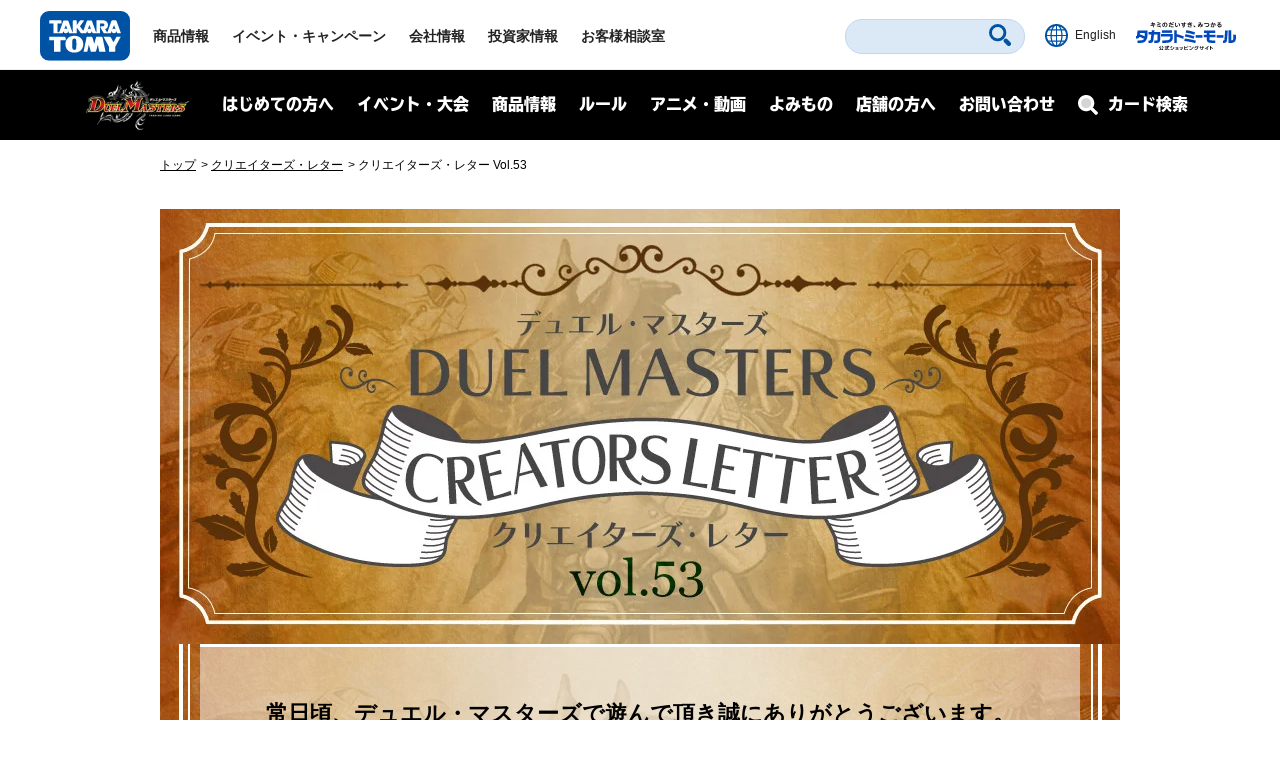

--- FILE ---
content_type: text/html; charset=UTF-8
request_url: https://dm.takaratomy.co.jp/cls/creatorsletter53/
body_size: 14924
content:
<!DOCTYPE html>
<html lang="ja">
<head>
<meta charset="utf-8">
<title>クリエイターズ・レター Vol.53 | デュエル・マスターズ</title>

<!-- wp_template modules -->
<!-- Google Tag Manager -->
<script>(function(w,d,s,l,i){w[l]=w[l]||[];w[l].push({'gtm.start':
new Date().getTime(),event:'gtm.js'});var f=d.getElementsByTagName(s)[0],
j=d.createElement(s),dl=l!='dataLayer'?'&l='+l:'';j.async=true;j.src=
'https://www.googletagmanager.com/gtm.js?id='+i+dl;f.parentNode.insertBefore(j,f);
})(window,document,'script','dataLayer','GTM-MGXWMMK');</script>
<!-- End Google Tag Manager -->

<!-- Google Tag Manager -->
<script>(function(w,d,s,l,i){w[l]=w[l]||[];w[l].push({'gtm.start':
new Date().getTime(),event:'gtm.js'});var f=d.getElementsByTagName(s)[0],
j=d.createElement(s),dl=l!='dataLayer'?'&l='+l:'';j.async=true;j.src=
'https://www.googletagmanager.com/gtm.js?id='+i+dl;f.parentNode.insertBefore(j,f);
})(window,document,'script','dataLayer','GTM-MS636N');</script>
<!-- End Google Tag Manager -->

<script type="text/javascript">
	
	(function(i,s,o,g,r,a,m){i['GoogleAnalyticsObject']=r;i[r]=i[r]||function(){
	(i[r].q=i[r].q||[]).push(arguments)},i[r].l=1*new Date();a=s.createElement(o),
	m=s.getElementsByTagName(o)[0];a.async=1;a.src=g;m.parentNode.insertBefore(a,m)
	})(window,document,'script','//www.google-analytics.com/analytics.js','ga');

	ga('create', 'UA-41448961-1', 'takaratomy.co.jp');
	ga('send', 'pageview');
</script>

<meta name="viewport" content="width=device-width">
<link rel="icon" href="/common/img/parts/favicon.ico">

<link rel="stylesheet" type="text/css" href="/common/css/cmn_layout.css?v=20240426" media="all">
<link rel="stylesheet" type="text/css" href="/common/css/cmn_style.css" media="all">
<script src="https://ajax.googleapis.com/ajax/libs/jquery/2.2.4/jquery.min.js"></script>

<link rel="stylesheet" type="text/css" href="/common/css/header_footer_new.css?20211112" media="all">
<script src="/common/js/headerfooter.js"></script>

<script type="text/javascript">
  (function(d) {
    var config = {
      kitId: 'cpz4ysf',
      scriptTimeout: 3000,
      async: true
    },
    h=d.documentElement,t=setTimeout(function(){h.className=h.className.replace(/\bwf-loading\b/g,"")+" wf-inactive";},config.scriptTimeout),tk=d.createElement("script"),f=false,s=d.getElementsByTagName("script")[0],a;h.className+=" wf-loading";tk.src='https://use.typekit.net/'+config.kitId+'.js';tk.async=true;tk.onload=tk.onreadystatechange=function(){a=this.readyState;if(f||a&&a!="complete"&&a!="loaded")return;f=true;clearTimeout(t);try{Typekit.load(config)}catch(e){}};s.parentNode.insertBefore(tk,s)
  })(document);
</script>

<script type="text/javascript" src="/common/js/common.js"></script>
<!-- wp_template modules -->



<!-- ページ固有 -->
<script type="text/javascript" src="/common/js/format01.js"></script>
<link rel="stylesheet" type="text/css" href="/common//cls/css/style.css" media="all">
<!-- /ページ固有 -->

<script type="text/javascript" src="/common/js/ajax_pop.js" defer></script>
<link rel="stylesheet" type="text/css" href="/common/css/magnific-popup.css" media="all" defer>
<script type="text/javascript" src="/common/js/jquery.magnific-popup.js" defer></script>
<script type="text/javascript" src="/common/js/popup.js" defer></script>

<link type="text/css" rel="stylesheet" href="https://code.jquery.com/ui/1.12.1/themes/base/jquery-ui.min.css" />
<script type="text/javascript" src="https://code.jquery.com/ui/1.12.1/jquery-ui.min.js"></script>

<style>
.ui-menu .ui-menu-item { text-align: left; }
</style>


<!-- All In One SEO Pack 3.7.1[67,84] -->
<meta name="description"  content="常日頃、デュエル・マスターズで遊んで頂き誠にありがとうございます。 そして、この記事をお読み頂きありがとうございます。 この「クリエイターズ・レター　vol.53」では、9/16（土）に発売されます 「アビス・レボリューション 第3弾 「魔覇革命」」やイベント関連についての 「夢」「願い」「考え方」を、" />

<script type="application/ld+json" class="aioseop-schema">{}</script>
<meta property="og:type" content="article" />
<meta property="og:title" content="クリエイターズ・レター Vol.53 | デュエル・マスターズ" />
<meta property="og:description" content="常日頃、デュエル・マスターズで遊んで頂き誠にありがとうございます。 そして、この記事をお読み頂きありがとうございます。 この「クリエイターズ・レター　vol.53」では、9/16（土）に発売されます 「アビス・レボリューション 第3弾 「魔覇革命」」やイベント関連についての 「夢」「願い」「考え方」を、 皆様にお届けさせて頂きます。 アビス・レボリューション 第3弾 「魔覇革命」 まずはこれから。" />
<meta property="og:url" content="https://dm.takaratomy.co.jp/cls/creatorsletter53/" />
<meta property="og:site_name" content="デュエル・マスターズ" />
<meta property="og:image" content="https://dm.takaratomy.co.jp/wp-content/uploads/list_vol53.jpg" />
<meta property="fb:app_id" content="363384034504422" />
<meta property="article:published_time" content="2023-09-14T08:00:50Z" />
<meta property="article:modified_time" content="2023-09-14T08:00:55Z" />
<meta property="og:image:secure_url" content="https://dm.takaratomy.co.jp/wp-content/uploads/list_vol53.jpg" />
<meta name="twitter:card" content="summary" />
<meta name="twitter:site" content="@t2duema" />
<meta name="twitter:title" content="クリエイターズ・レター Vol.53 | デュエル・マスターズ" />
<meta name="twitter:description" content="常日頃、デュエル・マスターズで遊んで頂き誠にありがとうございます。 そして、この記事をお読み頂きありがとうございます。 この「クリエイターズ・レター　vol.53」では、9/16（土）に発売されます 「アビス・レボリューション 第3弾 「魔覇革命」」やイベント関連についての 「夢」「願い」「考え方」を、 皆様にお届けさせて頂きます。 アビス・レボリューション 第3弾 「魔覇革命」 まずはこれから。" />
<meta name="twitter:image" content="https://dm.takaratomy.co.jp/wp-content/uploads/list_vol53.jpg" />
<!-- All In One SEO Pack -->
<link rel='dns-prefetch' href='//s.w.org' />
		<script type="text/javascript">
			window._wpemojiSettings = {"baseUrl":"https:\/\/s.w.org\/images\/core\/emoji\/13.0.0\/72x72\/","ext":".png","svgUrl":"https:\/\/s.w.org\/images\/core\/emoji\/13.0.0\/svg\/","svgExt":".svg","source":{"concatemoji":"https:\/\/dm.takaratomy.co.jp\/wp-includes\/js\/wp-emoji-release.min.js?ver=9e47b8a0eb00075a319ed823b6457294"}};
			!function(e,a,t){var r,n,o,i,p=a.createElement("canvas"),s=p.getContext&&p.getContext("2d");function c(e,t){var a=String.fromCharCode;s.clearRect(0,0,p.width,p.height),s.fillText(a.apply(this,e),0,0);var r=p.toDataURL();return s.clearRect(0,0,p.width,p.height),s.fillText(a.apply(this,t),0,0),r===p.toDataURL()}function l(e){if(!s||!s.fillText)return!1;switch(s.textBaseline="top",s.font="600 32px Arial",e){case"flag":return!c([127987,65039,8205,9895,65039],[127987,65039,8203,9895,65039])&&(!c([55356,56826,55356,56819],[55356,56826,8203,55356,56819])&&!c([55356,57332,56128,56423,56128,56418,56128,56421,56128,56430,56128,56423,56128,56447],[55356,57332,8203,56128,56423,8203,56128,56418,8203,56128,56421,8203,56128,56430,8203,56128,56423,8203,56128,56447]));case"emoji":return!c([55357,56424,8205,55356,57212],[55357,56424,8203,55356,57212])}return!1}function d(e){var t=a.createElement("script");t.src=e,t.defer=t.type="text/javascript",a.getElementsByTagName("head")[0].appendChild(t)}for(i=Array("flag","emoji"),t.supports={everything:!0,everythingExceptFlag:!0},o=0;o<i.length;o++)t.supports[i[o]]=l(i[o]),t.supports.everything=t.supports.everything&&t.supports[i[o]],"flag"!==i[o]&&(t.supports.everythingExceptFlag=t.supports.everythingExceptFlag&&t.supports[i[o]]);t.supports.everythingExceptFlag=t.supports.everythingExceptFlag&&!t.supports.flag,t.DOMReady=!1,t.readyCallback=function(){t.DOMReady=!0},t.supports.everything||(n=function(){t.readyCallback()},a.addEventListener?(a.addEventListener("DOMContentLoaded",n,!1),e.addEventListener("load",n,!1)):(e.attachEvent("onload",n),a.attachEvent("onreadystatechange",function(){"complete"===a.readyState&&t.readyCallback()})),(r=t.source||{}).concatemoji?d(r.concatemoji):r.wpemoji&&r.twemoji&&(d(r.twemoji),d(r.wpemoji)))}(window,document,window._wpemojiSettings);
		</script>
		<style type="text/css">
img.wp-smiley,
img.emoji {
	display: inline !important;
	border: none !important;
	box-shadow: none !important;
	height: 1em !important;
	width: 1em !important;
	margin: 0 .07em !important;
	vertical-align: -0.1em !important;
	background: none !important;
	padding: 0 !important;
}
</style>
	<link rel='stylesheet' id='wp-block-library-css'  href='https://dm.takaratomy.co.jp/wp-includes/css/dist/block-library/style.min.css?ver=9e47b8a0eb00075a319ed823b6457294' type='text/css' media='all' />
<link rel="https://api.w.org/" href="https://dm.takaratomy.co.jp/wp-json/" /><link rel='prev' title='クリエイターズ・レター Vol.52' href='https://dm.takaratomy.co.jp/cls/creatorsletter52/' />
<link rel='next' title='クリエイターズ・レター Vol.54' href='https://dm.takaratomy.co.jp/cls/creatorsletter54/' />
<link rel='shortlink' href='https://dm.takaratomy.co.jp/?p=43806' />
<link rel="alternate" type="application/json+oembed" href="https://dm.takaratomy.co.jp/wp-json/oembed/1.0/embed?url=https%3A%2F%2Fdm.takaratomy.co.jp%2Fcls%2Fcreatorsletter53%2F" />
<link rel="alternate" type="text/xml+oembed" href="https://dm.takaratomy.co.jp/wp-json/oembed/1.0/embed?url=https%3A%2F%2Fdm.takaratomy.co.jp%2Fcls%2Fcreatorsletter53%2F&#038;format=xml" />
</head>
<body>

	<!-- client modules -->
	<!-- Google Tag Manager (noscript) -->
<noscript><iframe src="https://www.googletagmanager.com/ns.html?id=GTM-MGXWMMK"
height="0" width="0" style="display:none;visibility:hidden"></iframe></noscript>
<!-- End Google Tag Manager (noscript) -->

<!-- Google Tag Manager (noscript) -->
<noscript><iframe src="https://www.googletagmanager.com/ns.html?id=GTM-MS636N"
height="0" width="0" style="display:none;visibility:hidden"></iframe></noscript>
<!-- End Google Tag Manager (noscript) -->

<div class="headMainWrap01">
	<header class="headMain01" id="pageTop">
		<div class="inner01">
			<div class="headerWrap01">
				<h1 class="logo01"><a href="https://www.takaratomy.co.jp/"><img src="https://www.takaratomy.co.jp/common/2021/img/common_logo01.svg" alt="TAKARATOMY"></a></h1>
				<div class="globalNavArea01">
					<nav class="globalNav01">
						<ul>
							<li class="navi01"><a href="https://www.takaratomy.co.jp/">トップページ</a></li>
							<li class="navi02"><a href="https://www.takaratomy.co.jp/products/">商品情報</a></li>
							<li class="navi03"><a href="https://www.takaratomy.co.jp/event/">イベント・キャンペーン</a></li>
							<li class="navi04"><a href="https://www.takaratomy.co.jp/company/">会社情報</a>
								<div class="globalChildArea01">
									<div class="inner01">
										<ul class="headerList01">
											<li>
												<p class="image01"><a href="https://www.takaratomy.co.jp/company/"><img src="https://www.takaratomy.co.jp/common/2021/img/common_img01.png" alt="会社情報"></a></p>
												<p class="text01"><a href="https://www.takaratomy.co.jp/company/">会社情報</a></p>
											</li>
											<li>
												<p class="image01"><a href="https://www.takaratomy.co.jp/company/recruit/index_select.html"><img src="https://www.takaratomy.co.jp/common/2021/img/common_img02.png" alt="採用情報"></a></p>
												<p class="text01"><a href="https://www.takaratomy.co.jp/company/recruit/index_select.html">採用情報</a></p>
											</li>
											<li>
												<p class="image01"><a href="https://www.takaratomy.co.jp/company/csr/"><img src="https://www.takaratomy.co.jp/common/2021/img/common_img03.png" alt="CSR"></a></p>
												<p class="text01"><a href="https://www.takaratomy.co.jp/company/csr/">CSR</a></p>
											</li>
										</ul>
										<ul class="headerList02">
											<li><a href="https://www.takaratomy.co.jp/company/social_contributions/">社会貢献活動</a></li>
											<li><a href="https://www.takaratomy.co.jp/eco/">エコトイ</a></li>
											<li><a href="https://www.takaratomy.co.jp/products/kyouyu/">共遊玩具</a></li>
											<li><a href="https://www.takaratomy.co.jp/business/">法人のお客様</a></li>
											<li><a href="https://www.takaratomy.co.jp/shop/">通販サイト・店舗のご紹介</a></li>
										</ul>
									<!-- /inner01--></div>
								<!-- /globalChildArea01--></div>
							</li>
							<li class="navi05"><a href="https://www.takaratomy.co.jp/ir/">投資家情報</a></li>
							<li class="navi06"><a href="https://www.takaratomy.co.jp/support/">お客様相談室</a>
								<div class="globalChildArea01">
									<div class="inner01">
										<ul class="headerList01">
											<li>
												<p class="image01"><a href="https://www.takaratomy.co.jp/support/"><img src="https://www.takaratomy.co.jp/common/2021/img/common_img04.png" alt="お客様相談室"></a></p>
												<p class="text01"><a href="https://www.takaratomy.co.jp/support/">お客様相談室</a></p>
											</li>
											<li>
												<p class="image01"><a href="https://faq.takaratomy.co.jp/Default.aspx?dispNodeId=0"><img src="https://www.takaratomy.co.jp/common/2021/img/common_img05.png" alt="よくあるご質問 / お問い合わせ"></a></p>
												<p class="text01"><a href="https://faq.takaratomy.co.jp/Default.aspx?dispNodeId=0">よくあるご質問 / お問い合わせ</a></p>
											</li>
											<li>
												<p class="image01"><a href="https://www.takaratomy.co.jp/support/important.html"><img src="https://www.takaratomy.co.jp/common/2021/img/common_img06.png" alt="お客様へのお知らせ"></a></p>
												<p class="text01"><a href="https://www.takaratomy.co.jp/support/important.html">お客様へのお知らせ</a></p>
											</li>
										</ul>
										<ul class="headerList02">
											<li><a href="https://www.takaratomy.co.jp/support/denchi.html">電池の正しい使い方</a></li>
											<li><a href="https://www.takaratomy.co.jp/shop/index.html">製品、部品の購入</a></li>
											<li><a href="https://www.takaratomy.co.jp/support/syuri.html">修理のご案内</a></li>
											<li><a href="https://www.takaratomy.co.jp/support/contact.html">その他連絡先</a></li>
											<li><a href="https://www.takaratomyfans.com/" target="_blank" rel="noopener">商品ご購入者アンケート</a></li>
										</ul>
									<!-- /inner01--></div>
								<!-- /globalChildArea01--></div>
							</li>
						</ul>
					<!-- /globalNav01--></nav>
					<div class="commonFrame01">
						<div class="inner01">
							<div class="commonFrameWrap01">
								<ul class="commonSnsList01">
									<li><a href="https://www.youtube.com/takaratomychannel" target="_blank" rel="noopener"><img src="https://www.takaratomy.co.jp/common/2021/img/common_icon05.svg" alt="youtube"></a></li>
									<li><a href="https://twitter.com/takaratomytoys" target="_blank" rel="noopener"><img src="https://www.takaratomy.co.jp/common/2021/img/common_icon06.svg" alt="twitter"></a></li>
									<li><a href="https://www.facebook.com/takaratomytoys" target="_blank" rel="noopener"><img src="https://www.takaratomy.co.jp/common/2021/img/common_icon07.svg" alt="facebook"></a></li>
								</ul>
								<p class="text01"><a href="/sns/">タカラトミー公式<br class="onlySP">SNS一覧</a></p>
							<!-- /commonFrameWrap01 --></div>
							<p class="banner01"><a href="https://takaratomymall.jp/shop/" target="_blank" rel="noopener"><img src="https://www.takaratomy.co.jp/common/2021/img/common_bnr01.png" alt="キミのだいすき、みつかる タカラトミーモール 公式ショッピングサイト"></a></p>
						<!-- /inner01 --></div>
					<!-- /commonFrame01 --></div>
					<button class="closeButton01"><span class="inner01">とじる</span></button>
				<!-- /globalNavArea01--></div>
			<!-- /headerWrap01--></div>
			<div class="headerWrap02">
				<button class="headerSearchButton01"><svg xmlns="http://www.w3.org/2000/svg" viewBox="0 0 40.8 40.83" class="icon01"><path d="M27.49,4.72a16.1,16.1,0,1,0,0,22.77A16.1,16.1,0,0,0,27.49,4.72Zm-3.81,19a10.71,10.71,0,1,1,0-15.15A10.7,10.7,0,0,1,23.68,23.68ZM39.63,34,34,28.39a4,4,0,0,0-5.66,5.66l5.6,5.6A4,4,0,1,0,39.63,34Z"/></svg><span class="font01">さがす</span></button>
				<div class="headerFrame01">
					<div class="inner01">
						<p class="text01">キーワード<span class="font01">からさがす</span></p>
						<form name="SS_searchForm" id="SS_searchForm" action="https://search.takaratomy.co.jp/search" method="get" enctype="application/x-www-form-urlencoded" class="serchArea01">
							<input type="hidden" name="site" value="HLQCWXGN">
							<input type="hidden" name="charset" value="UTF-8">
							<input type="hidden" name="design" value="1">
							<input type="text" name="query" value="" id="SS_searchQuery" class="searchText01" autocomplete="off">
							<button type="submit" name="imageField" value="さがす" id="SS_searchSubmit" class="searchButton01"><svg xmlns="http://www.w3.org/2000/svg" viewBox="0 0 40.8 40.83" class="icon01"><path d="M27.49,4.72a16.1,16.1,0,1,0,0,22.77A16.1,16.1,0,0,0,27.49,4.72Zm-3.81,19a10.71,10.71,0,1,1,0-15.15A10.7,10.7,0,0,1,23.68,23.68ZM39.63,34,34,28.39a4,4,0,0,0-5.66,5.66l5.6,5.6A4,4,0,1,0,39.63,34Z"/></svg></button>
						</form>
						<button class="closeButton01"><span class="inner01">とじる</span></button>
					<!-- /inner01 --></div>
				<!-- /headerFrame01 --></div>
				<div class="headerCol01">
					<p class="button01"><a href="https://www.takaratomy.co.jp/english/"><img src="https://www.takaratomy.co.jp/common/2021/img/common_icon11.svg" alt="English" class="icon01"><span class="font01">English</span></a></p>
					<p class="button02"><a href="https://takaratomymall.jp/shop/?from=t2hed" target="_blank" rel="noopener"><img src="https://www.takaratomy.co.jp/common/2021/img/common_bnr13.svg" alt="キミのだいすき、みつかる タカラトミーモール 公式ショッピングサイト" class="icon01"></a></p>
				<!-- /headerCol01--></div>
				<button class="headerButton01"><span class="inner01"><span class="inner02">メニュー</span></span></button>
			<!-- /headerWrap02--></div>
		<!-- /inner01 --></div>
	<!-- /headMain01 --></header>
<!-- /headMainWrap01--></div>


	<!-- client modules -->

	<!-- wp_template modules -->
		<div id="subHeader" class="subHeader">
		<div class="subHeaderInner01 clearfix">
			<h1 class="subHeaderLogo01">
				<a href="/"><img src="/common/img/parts/logo01@2x.png" alt="デュエル・マスターズ"></a>
			</h1>
			<div id="spNaviMenu"><div><img src="/common/img/parts/btn_open01@2x.png" alt="メニュー"></div></div>
			<div class="subHeaderNavi01">
                <div class="closeBg01"></div>
				<nav>
					<ul class="ul_Navi01 clearfix">
						<li class="naviLi01">
						<span class="naviBtn accBtn01">はじめての方へ</span>
							<div class="accbody01">
								<div class="inWrap01">
									<p class="tit fontTbu"><span class="naviArrow"><span class="txtSlanting">はじめての方へ</span></span></p>
									<ul class="item">
										<li><a href="/rule/basic/">はじめかた</a></li>
										<li><a href="/rule/play/">あそびかた</a></li>
										<li><a href="/rule/stronger/">もっとつよくなりたいキミへ</a></li>
									</ul>
								</div>
							</div>
						
						</li>
						<li class="naviLi02">
							<span class="naviBtn accBtn01">イベント・大会</span>
							<div class="accbody01">
								<div class="inWrap01">
									<p class="tit fontTbu"><span class="naviArrow"><span class="txtSlanting">イベント・大会</span></span></p>
									
									<div class="naviLi_event">
									<ul class="item">
										<li><a href="/event/overall/">イベント総合案内</a></li>
                                        <li><a href="/event/supportapp/">デュエル・マスターズサポートアプリ</a></li>
									</ul>
									
										<div class="naviLi_event_casual">
											<div class="naviLi_event_title">カジュアルイベント</div>
											<ul class="item">
												<li><a href="/event/duepara/">デュエパラ店舗</a></li>
												<li><a href="/event/authorized/">デュエマフェス</a></li>
												<li><a href="https://dorasuta.jp/event/duelmasters_fanfestival2025makuhari/" target="_blank">ファンフェスティバル</a></li>
												<li><a href="/event/fanevent-support/">ファンイベントサポート</a></li>
											</ul>
										</div>
										<div class="naviLi_event_competition">
											<div class="naviLi_event_title">競技イベント</div>
											<ul class="item">
												<li><a href="/event/nationalconvention2025/">全国大会</a></li>
												<li><a href="https://inspire-jp.net/dmgp2025-2nd/" target="_blank">グランプリ</a></li>
												<li><a href="https://cardbox.nextone-iga.co.jp/event/dmccs/" target="_blank">超CS</a></li>
												<li><a href="/cs/cssupport/">チャンピオンシップ（CS）</a></li>
												<li><a href="/event/gachidhuebattle/">ガチデュエバトル</a></li>
											</ul>
										</div>
									<ul class="item">
										<li><a href="/dmp_ranking/">DMPランキング</a></li>
                                        <li><a href="/event/shop-special/">店頭特別大会</a></li>
										<li><a href="/discord/">公式Discordサーバー</a></li>
										<li><a href="/privacy_notice/">イベントにご参加される方へ</a></li>
									</ul>
									</div>
									
								</div>
							</div>
						</li>
						<li class="naviLi03">
							<span class="naviBtn accBtn01">商品情報</span>
							<div class="accbody01">
								<div class="inWrap01">
									<p class="tit fontTbu"><span class="naviArrow"><span class="txtSlanting">商品情報</span></span></p>
									<ul class="item">
										<li><a href="/product/">商品情報</a></li>
										<li><a href="/card/#cardlist_wrap">カードリスト</a></li>

									</ul>
								</div>
							</div>
						</li>
						<li class="naviLi04">
							<span class="naviBtn accBtn01">ルール</span>
							<div class="accbody01">
								<div class="inWrap01">
									<p class="tit fontTbu"><span class="naviArrow"><span class="txtSlanting">ルール</span></span></p>
									<ul class="item">
										<li><a href="/rule/rulechange/">総合ルール</a></li>
										<li><a href="/rule/qa/">よくある質問（Q&amp;A）</a></li>
										<li><a href="/rule/regulation/">殿堂レギュレーション</a></li>
										<li><a href="/rule/dhueparty/">デュエパーティー</a></li>
										<li><a href="/rule/disqualification/">罰則適用</a></li>
										<li><a href="https://judge-exam.com/" target="_blank">認定ジャッジ試験</a></li>
										<!--li><a href="/inquiry/">お問い合わせ</a></li-->
									</ul>
								</div>
							</div>
						</li>
						<li class="naviLi05">
							<span class="naviBtn accBtn01">アニメ・動画</span>
							<div class="accbody01">
								<div class="inWrap01">
									<p class="tit fontTbu"><span class="naviArrow"><span class="txtSlanting">アニメ・動画</span></span></p>
									<ul class="item">
										<li><a href="https://www.shopro.co.jp/anime/duelmasters_lost/" target="_blank">アニメ</a></li>
										<li><a href="/dhuetubeleague/">デュエチューブリーグ</a></li>
										<li><a href="/battleclip/">デュエマ対戦動画</a></li>
										<li><a href="/athome/">お家でデュエマ</a></li>
									</ul>
								</div>
							</div>
						</li>
						<li class="naviLi06">
							<span class="naviBtn accBtn01">よみもの</span>
							<div class="accbody01">
								<div class="inWrap01">
									<p class="tit fontTbu"><span class="naviArrow"><span class="txtSlanting">よみもの</span></span></p>
									<ul class="item">
										
										<li><a href="/cls/">クリエイターズ・レター</a></li>
										<li><a href="/coverage/">大会記事（テキストカバレージ）</a></li>
										<li><a href="/manane/">マナ姉と学ぼう！</a></li>
										<li><a href="/event/nazotoki2023may/">謎解きページ</a></li>
										<li><a href="/archive/capture/">デッキ開発部</a></li>
										<li><a href="/remote-duema/">リモートデュエマのススメ</a></li>
										<li><a href="/20th/">20周年特設サイト</a></li>
										<li><a href="/archive/">アーカイブ</a></li>
									</ul>
								</div>
							</div>
						</li>
						<li class="naviLi07">
							<span class="naviBtn accBtn01">店舗の方へ</span>
							<div class="accbody01">
								<div class="inWrap01">
									<p class="tit fontTbu"><span class="naviArrow"><span class="txtSlanting">店舗の方へ</span></span></p>
									<ul class="item">
										<li><a href="/releasedate_notice/">店舗の方へお願い</a></li>
										<li><a href="/auth-shoptool/">公認イベントを開催される方へ</a></li>
										
									</ul>
								</div>
							</div>
						</li>
						<li class="naviLi08"><a class="naviBtn" href="/inquiry/">お問い合わせ</a></li>
					</ul>
				</nav>
			</div>
			<div class="subHeaderFormBtn01 sp_product_Btn">
				<a href="/product/"><span class="naviBtn accBtn01"><span class="accBtnSpBgWrap01"><img src="/common/img/parts/btn_product_sp01@2x.png" alt="商品情報"></span></span></a>
			</div>
			<div class="subHeaderFormBtn01">
				<a href="/card/"><span class="naviBtn accBtn01"><span class="accBtnSpBgWrap01"><span class="small01">カード検索</span><img src="/common/img/parts/btn_search_sp01@2x.png" alt="カード検索"></span></span></a>
			</div>
		</div>
	</div>
<div id="underMenu"></div>	<!-- wp_template modules -->

	<div id="mainContent">
        <div id="breadcrumb" class="sectionIn01">
<ol>
<li><a href="https://dm.takaratomy.co.jp/">トップ</a></li>
<li><a href="https://dm.takaratomy.co.jp/cls/"><span>クリエイターズ・レター</span></a></li>
<li>クリエイターズ・レター Vol.53</li>

</ol>        </div>

        <div class="sectionIn01">
            <h1 class="h1_basic01 fontTbu"><span>クリエイターズ・レター Vol.53</span></h1>
        </div>

		<section class="sectionFormat01 sectionMargin01">
			<div class="sectionIn01">
              
                <style>
.tableIn01 table{width: 90%!important;}

.discordBtn{font-size: 120%; font-weight: bold;display: block; text-align: center;background:#5865f2;color:#fff;text-decoration:none; width94%; max-width:600px; margin:0 auto;padding: 15px;border-radius: 10px; z-index: 1;position: relative;}
.discordBtn:after{
position: absolute;
    content: "\025b6";
    right: 3%;
}

.mfp-content .white-popup{max-width: 500px;}

.cardtxtlink{
color:#1a8de6;
font-weight: bold;
    text-align: center;
    display: block;
    font-size: 120%;}

.discordBtn::before {
  content: "";
  width: 100%;
  height: 100%;
  position: absolute;
  top: 0;
  left: 0;
  z-index: -1;
  background: #434ec7;
  transform-origin: 100% 50%;
  transform: scaleX(0);
  transition: transform ease .3s;
border-radius: 10px;
}
.discordBtn:hover {
  color: #fff;
}
.discordBtn:hover::before {
  transform-origin: 0% 50%;
  transform: scaleX(1);
}

.sectionFormat01 .tableIn01 td {
    text-align: center;
    vertical-align: top;vertical-align: middle;
}

.sectionFormat01 .tableIn01 td {
    font-size: 14px;
}

.pcOnly{display: block!important;}
.spOnly{display:none!important;}

.sectionIn01 h1 {display:none;}
.sectionIn01 a {text-decoration: underline!important;}
.tableIn01 table{
    table-layout: fixed;
    width: 60%;}
.bold{font-weight:bold!important;}
.txcR {font-weight:bold;font-size:110%;}
.txcR {color: #000000!important;}
.sectionFormat01 .tableIn01 td{text-align: center;}

.img_50{width:49%; display: inline-block!important;vertical-align: top;    margin-bottom: 0.5%;}

.tableCard{max-width:80%!important;margin: 10px auto;}

.clsMainread{
    padding: 50px 10px;
    border-top: 3px solid #fff;
    border-bottom: 3px solid #fff;
    margin-bottom: 20px;
background: rgba(255, 255, 255, 0.5);}

.clsMainread h2{text-align: center;
    font-weight: bold;
    font-size: 1.4rem;
    border-bottom: none;
    background: none;
    padding: 0;
    margin-bottom: 0;}

.cls{background: url(/img/c_letter/common/repeat_innerbg.png) repeat-y center, url(/img/c_letter/common/repeat_bg2.jpg) repeat-y top center; padding:0 40px 20px;}

@media screen and (max-width:640px) {
.sectionIn01 {
    width: auto;
    padding-left:0px;
    padding-right: 0px;
}

.clsMainread {
    text-align: center;
    font-weight: bold;
    font-size: 1.1rem;
    padding: 35px 10px;
}

.clsMainread h2{ text-align: left;
    font-weight: bold;
    font-size: 1rem;}

.cls{background: url(/img/c_letter/common/repeat_innerbg.png) repeat-y center, url(/img/c_letter/common/repeat_bg2.jpg) repeat-y top center; padding:0 40px 20px;background-size: cover,contain;}

.pcOnly{display:none!important;}
.spOnly{display:block!important;}

.tableCard{max-width:67%!important;margin: 10px auto;}

.sectionFormat01 .tableIn01:not(.noscroll) table {
    width: 600px!important;
}

.img_50{width:49%; display: inline-block!important;vertical-align: top; margin-bottom: 0.5%;}
.cls {padding:0 10px 20px !important;}
.tableIn01 table{
    table-layout: fixed;
width: 100%;}
}
</style>
<p style="margin-bottom:0;"><img src="/img/c_letter/vol53/letter53_top.jpg"></p>


<article class="cls">

<div class="clsMainread">
<h2>
常日頃、デュエル・マスターズで遊んで頂き誠にありがとうございます。<br>
そして、この記事をお読み頂きありがとうございます。<br>
この「クリエイターズ・レター　vol.53」では、9/16（土）に発売されます<br>
「アビス・レボリューション 第3弾 「魔覇革命」」やイベント関連についての<br>
「夢」「願い」「考え方」を、<br>
皆様にお届けさせて頂きます。
</h2>
</div>


<section class="row row-01"  style="background: rgba(255, 255, 255, 0.7); padding:10px 20px; margin-bottom:60px;">
<h2>アビス・レボリューション 第3弾 「魔覇革命」</h2>
<p>
<img src="/img/c_letter/vol53/img01.png" style="width: 100%;display: block;margin: 0 auto;"><br>
まずはこれから。<br>
<br>
大変お待たせしました！　<span style="color:red;"><strong>アビス・レボリューション 第3弾 「魔覇革命」　９月16日（土）発売になります！！</strong></span><br>
<br>
既に皆さんご存じかと思いますが、この魔覇革命、ごく普通の第３弾では全くありません。あの、<span style="color:red;"><strong>デュエマ世界を激変させた超強力ギミック「革命チェンジ」が大復活する歴代最高クラスにやばすぎる第３弾なんです！</strong></span>　アビスが、マジックが、そしてアーマードや他の種族達が、新たな革命チェンジで世界を革命色に染め上げ暴れまくります！<br>
　それだけじゃありません。ツインパクトカード用の新能力「メガ・ラスト・バースト」も登場。メガ・ラスト・バーストは戦場を離れ手札等に移動した際に発動する能力で、革命チェンジとの相性もバッチリ！　メガ・ラスト・バーストを持つクリーチャーで攻撃し革命チェンジすれば、切り札を戦場に送り込みながらメガ・ラスト・バーストを発動できます。魔覇革命によって可能になった必殺ムーブ、是非ご堪能下さい！<br>
<br>
<a href="https://dm.takaratomy.co.jp/product/dm23rp3/" rel="noopener noreferrer" target="_blank">魔覇革命の詳しい説明はコチラ。</a><br>
<br>
　そして、そんな魔覇革命の発売、そして革命チェンジの復活を記念しましたキャンペーンとイベントもご用意しました！！　それがこちら～！！</p>

<h3>削れ種族の革命チェンジ！　スクラッチキャンペーン</h3>
<p>
<img src="/img/c_letter/vol53/img02.png" style="width: 100%;display: block;margin: 0 auto;"><br>
１回の会計で、デュエマの新品商品を2000円毎のご購入でスクラッチカードを１枚獲得。削って当たりがでれば、画像のような豪華商品が！！　<br>
一番の目玉は、デュエチューブの企画で中村エイトさんに制作過程を特別に公開いただいたスペシャルイラストを使用した<a href='/card/detail/?id=dm24bd1-006' onclick='window.open("/card/detail/?id=dm24bd1-006","detail","width=1200,height=720,noopener"); return false;' data-href='/card/detail/?id=dm24bd1-006'>《蒼き団長 ドギラゴン剣》</a>解禁祭Ver.！　でも、こっそり並んでる「革命ファイナル拡張パック第１弾　ハムカツ団とドギラゴン剣 1BOX」も見逃せませんし、「ファー」だったり「金トレジャー」だったりするスリーブも物凄く魅力的です。<br>
<br>
尚、スクラッチカードがなくなり次第終了となってしまいますので、是非お早めのチャレンジを！<br>
<br>
※ネット販売は対象外となっております。<br>
※実施していない店舗もございます。<br>
<br>
<a href="https://dm.takaratomy.co.jp/scratch2023/" rel="noopener noreferrer" target="_blank">キャンペーン詳細はコチラ。</a><br>
<br>
<a href="https://www.youtube.com/watch?v=EqYDuKlXgFw" rel="noopener noreferrer" target="_blank">【デュエマ】本物のイラストレーターが「蒼き団長 ドギラゴン剣」の新規イラストを描く工程を全部大公開！【手元動画】</a>
</p>

<h3>ドギラゴン剣限定解禁祭</h3>
<p>
<img src="/img/c_letter/vol53/img03.png" style="width: 100%;display: block;margin: 0 auto;"><br>
<br>
革命チェンジの復活を記念し、殿堂カードに認定されている革命チェンジのボス的存在<a href='/card/detail/?id=dm24bd1-006' onclick='window.open("/card/detail/?id=dm24bd1-006","detail","width=1200,height=720,noopener"); return false;' data-href='/card/detail/?id=dm24bd1-006'>《蒼き団長 ドギラゴン剣》</a>を特別に４枚まで使える超スペシャルなイベントを実施します！！　イベントで優勝した方、またはイベントで開催されるじゃんけん大会に優勝した方に、<a href='/card/detail/?id=dm24bd1-006' onclick='window.open("/card/detail/?id=dm24bd1-006","detail","width=1200,height=720,noopener"); return false;' data-href='/card/detail/?id=dm24bd1-006'>《蒼き団長 ドギラゴン剣》</a>解禁祭Ver.を！！　是非皆様のコレクションにー！！<br>
<br>
<a href="https://dm.takaratomy.co.jp/event/dogiragonbuster/" rel="noopener noreferrer" target="_blank">イベント詳細はコチラ。</a><br>
</p>
</section>

<section class="row row-01"  style="background: rgba(255, 255, 255, 0.7); padding:10px 20px; margin-bottom:60px;">
<h2>イベント関連　その１<br>デュエル・マスターズ　GP 2023-2nd</h2>
<p>
<img src="/img/c_letter/vol53/img04.png" style="width: 100%;display: block;margin: 0 auto;"><br>
デュエマの大型イベントの最高峰「グランプリ」が10/14（土）にAichi Sky Expo で開催されます！<br>
<br>
8/11から新環境がスタートしているわけですが、そこに魔覇革命がもたらす様々な新カードが加わります。きっと環境は更に混沌としてくるはず。いったいどんなデッキが活躍するのか。そしてそのデッキにはどんなカードが含まれているのか。そしてそして全国大会の出場権を手にするのは誰なのか。それを決めるのは、参加者の皆様です！<br>
<br>
尚、ちらっと触れました全国大会出場権の他にも、色んな賞品がご用意されてます。例えば……<br>
<br>
上位８名には、<a href='/card/detail/?id=dm25ex3-SP1' onclick='window.open("/card/detail/?id=dm25ex3-SP1","detail","width=1200,height=720,noopener"); return false;' data-href='/card/detail/?id=dm25ex3-SP1'>《我我我ガイアール・ブランド》</a>GP限定Ver.！<br>
上位128名には、<a href='/card/detail/?id=dm25ex3-rp2TR8' onclick='window.open("/card/detail/?id=dm25ex3-rp2TR8","detail","width=1200,height=720,noopener"); return false;' data-href='/card/detail/?id=dm25ex3-rp2TR8'>《キユリのASMラジオ》</a>GP限定Ver.！<br>
他にも色々！
</p>

<p style="text-align: center;margin-bottom: 5px;font-size:120%;"><strong>我我我ガイアール・ブランド GP限定Ver.</strong></p>
<img src="/img/c_letter/vol53/img05.png"><br>

<p style="text-align: center;margin-bottom: 5px;font-size:120%;"><strong>キユリのASMラジオ GP限定Ver.</strong></p>
<img src="/img/c_letter/vol53/img06.png"><br>

<p>
そんなグランプリの二次受付は下記日程で行われます。抽選制ですので、お気軽にご応募下さい！<br>
二次受付　受付期間　：　2023年9月14日（木）18:00～2023年9月18日(月)23:59<br>
<br>
※二次受付の決済状況によっては、三次受付があるかもとのこと。詳しくはリンク先を。<br>
<a href="https://inspire-jp.net/dmgp2023-2nd/" rel="noopener noreferrer" target="_blank">https://inspire-jp.net/dmgp2023-2nd/</a>
</p>
</section>


<section class="row row-01"  style="background: rgba(255, 255, 255, 0.7); padding:10px 20px; margin-bottom:60px;">
<h2>イベント関連　その２<br>アドバンスで遊ぼうよキャンペーン！</h2>
<p>
アドバンスファンの皆様、大変お待たせしました！<br>
　今年も、「アドバンスで遊ぼうよキャンペーン！」を実施いたします！！<br>

　23年10～12月の間、アドバンスで開催される公認CSのTop８賞プロモを増量させていただきます。追加のルールは以下の通りです。<br>
<br>
・アドバンス　25～49人<br>
　通常は上位４名に１枚ずつ　→　<span style="color:red;"><strong>上位８名に１枚ずつ</strong></span><br>
・アドバンス　50人～<br>
　通常は上位８名に１枚ずつ　→　<span style="color:red;"><strong>上位16名に１枚ずつ</strong></span><br>
<br>
<img src="/img/c_letter/vol53/img005.png" style="width: 100%;display: block;margin: 0 auto;"><br>

アドバンスは、<a href='/card/detail/?id=dm23ex2-Cho001' onclick='window.open("/card/detail/?id=dm23ex2-Cho001","detail","width=1200,height=720,noopener"); return false;' data-href='/card/detail/?id=dm23ex2-Cho001'>《禁断 ～封印されしX～》</a>や<a href='/card/detail/?id=dmbd21-001' onclick='window.open("/card/detail/?id=dmbd21-001","detail","width=1200,height=720,noopener"); return false;' data-href='/card/detail/?id=dmbd21-001'>《FORBIDDEN STAR ～世界最後の日～》</a>といったゲーム最初から盤面にあるカードや超次元ゾーン等を使える、幅広い戦略とダイナミックなゲームを楽しめるフォーマットです。是非この機会に、アドバンスをお楽しみ下さい～！！
</p>
</section>


<section class="row row-01"  style="background: rgba(255, 255, 255, 0.7); padding:10px 20px; margin-bottom:60px;">
<h2>イベント関連　その３<br>一部のイベント用プロモの切り替えタイミングについて</h2>
<p>
もう一つ、イベント関連でご報告が。<br>
<br>
24年度から、一部のイベント用プロモの切り替えタイミングを、下記のように整理いたします。<br>
<br>
・公認CS　優勝賞、Top8賞、ベスト64賞	…　4/1、10/1<br>
・公認CS　シールド戦　Top８賞		…　4/1<br>
・ファンイベント　特別賞、参加賞		…　4/1、10/1<br>
・リモートデュエマカップ用プロモ		…　4/1<br>
<br>
これまでは1/1と7/1に変更してきたのですが、より分かりやすくするため、年度の切り替えである4/1を軸にしようというのが意図です。（10/1はその半年後のタイミングです）<br>
<br>
これに伴い、現在ご提供している下記プロモの配布期間が24年3月31日までとなり、24年4月1日から新しいプロモに切り替わることになります。<br>
<br>
<strong>公認CS　優勝賞</strong>　我我我ガイアール・ブランド<br>
<strong>公認CS　Top8賞</strong>　キユリのASMラジオ<br>
<strong>公認CS　ベスト64賞</strong>　ボルシャック・栄光・ルピア<br>
<strong>公認CS　シールド戦Top8賞</strong>　百鬼の邪王門<br>
<strong>ファンイベント　特別賞</strong>　B.F.F.モーメント<br>
<strong>ファンイベント　参加賞</strong>　ジャスミンの地版<br>
<strong>リモートデュエマカップ</strong>　霊宝 ヒャクメ-4<br>
<br>
尚、イベント用プロモの内容や配布期間等については、今後も変更になる可能性がございます。前述しました、アドバンス応援キャンペーンのような形もございますし、それ以外のパターンも。予めご了承下さい。<br>
<br>
※それぞれの獲得条件等、詳しいことはリンク先を御確認下さい。<br>
<br>
<a href="https://dm.takaratomy.co.jp/cs/cssupport/" rel="noopener noreferrer" target="_blank">公認CS、リモートデュエマカップ</a><br>
<br>
<a href="https://dm.takaratomy.co.jp/event/fanevent-support/" rel="noopener noreferrer" target="_blank">ファンイベント</a>
</p>
</section>


<section class="row row-01"  style="background: rgba(255, 255, 255, 0.7); padding:10px 20px; margin-bottom:60px;">
<h2>最後に</h2>
<p>
早いもので、23年も残り４ヶ月を切りました。<br>
<br>
ですが、まだまだ今年のデュエマは終わりません！　むしろこれからが大本番！！<br>
革命チェンジが大復活する魔覇革命は物凄いですし、その先に待ち構える「頂上決戦!!デュエキングMAX2023」も無茶苦茶大変な事になってます！！　<br>
<br>
今後も、デュエル・マスターズを宜しくお願いします！！！<br>
<br>
次回の更新をお楽しみに。
</p>
</section>

</article><div class="sectionIn01 mt30"><a href="/cls/" class="detailBack btn_basic01">クリエイターズ・レターのトップに戻る</a></div>			</div>
		</section>
<!-- /TEXT_COVERAGE INDEX PAGE TEMPLATE -->
<div class="modal-window card">
    <div class="table">
        <div class="table-cell">
            <div class="modal-card-wrap">
                <div class="modal-card">
                    <!-- カード生成 -->
                </div>
                <button class="button-close">
                    <img src="https://dm.takaratomy.co.jp/wp-content/themes/dm2019/images/dmv2/components/modal-window/icon-close.svg" alt="">
                </button>
            </div>
        </div>
    </div>
    <div class="card-template hide">
        <div class="row">
            <div class="small-12 columns">
                <h3 class="card-name"></h3>
            </div>
        </div>
        <div class="row">
            <div class="small-12 columns">
                <p class="annotation"></p>
            </div>
        </div>
        <div class="row">
            <div class="small-12 medium-4 column">
                <div class="card">
                    <div class="card-img">
                        <img src="" alt="">
                    </div>
                    <div class="card_package">
                        <img src="" alt="">
                    </div>
                </div>
            </div>
            <div class="grid small-12 medium-8 column">
                <table>
                    <tr>
                        <th><p>カードの種類</p></th>
                        <td class="type"><p></p></td>
                        <th><p>文明</p></th>
                        <td class="civil"><p></p></td>
                    </tr>
                </table>
                <table>
                    <tr>
                        <th><p>レアリティ</p></th>
                        <td class="rarelity"><p></p></td>
                        <th><p>パワー</p></th>
                        <td class="power"><p></p></td>
                    </tr>
                </table>
                <table>
                    <tr>
                        <th><p>コスト</p></th>
                        <td class="cost"><p></p></td>
                        <th><p>マナ</p></th>
                        <td class="mana"><p></p></td>
                    </tr>
                </table>
                <table>
                    <tr>
                        <th><p>種族</p></th>
                        <td class="race"><p></p></td>
                    </tr>
                </table>
                <table>
                    <tr>
                        <th><p class="illusttitle">イラストレーター</p></th>
                        <td class="illust"><p></p></td>
                    </tr>
                </table>
                <table>
                    <tr>
                        <th class="full"><p>特殊能力</p></th>
                    </tr>
                    <tr>
                        <td class="skills full">
                            <ul></ul>
                        </td>
                    </tr>
                </table>
                <table>
                    <tr>
                        <th class="full"><p>フレーバー</p></th>
                    </tr>
                    <tr>
                        <td class="flavor full"><p></p></td>
                    </tr>
                </table>
            </div>
        </div>
    </div>
	<ul class="card_info-template hide">
        <li class="bnr">
            <ul>
                <li><a href="#" class="btn_basic01" target="_blank">商品情報</a></li>
                <li><a href="https://dm.takaratomy.co.jp/rule/qa/prod/##PROD##" class="btn_basic01" target="_blank">このカードのよくある質問</a></li>
            </ul>
        </li>
        <li class="sns">
            <ul>
                <li><a href="https://twitter.com/share?url=https://dm.takaratomy.co.jp#url#&amp;text=ツイート情報&amp;count=none&amp;lang=ja" target="_blank"><img src="/common/img/parts/ico_twitter@2x.png" alt="Twitter"></a></li>
                <li><a href="https://social-plugins.line.me/lineit/share?url=https://dm.takaratomy.co.jp#url#" target="_blank"><img src="/common/img/parts/ico_line@2x.png" alt="LINE"></a></li>
                <li><a href="https://dm.takaratomy.co.jp#url#" target="_blank" class="share_copy"><img src="/common/img/parts/ico_share.png" alt="share"></a></li>
            </ul>
        </li>
    </ul>
</div>

<style>
    .illusttitle {font-size:90%;}
    .annotation {color:red; font-size:15px; margin-bottom:30px;}
</style><div id="FooterShare">
            <ul class="FooterShareBtn">
                <li class="FooterShareBtnTwitter"><a href="https://twitter.com/share?url=https://dm.takaratomy.co.jp/cls/creatorsletter53/&amp;text=##TEXT##&amp;count=none&amp;lang=ja" target="_blank"><img src="/img/ShareBtn_twitter.png" alt="LINE"><span>ポスト</span></a></li>
                <li class="FooterShareBtnLine"><a href="https://social-plugins.line.me/lineit/share?url=https://dm.takaratomy.co.jp/cls/creatorsletter53/" target="_blank"><img src="/img/ShareBtn_line.png" alt="LINE"><span>LINEで送る</span></a></li>
            </ul>
</div>

<script>
$('#FooterShare').find(".FooterShareBtn a").each(function() {
	var $this = $(this);
	var share = $this.attr("href");
	var title = document.title.split(' | ')[0];
	share = share.replace(/##TEXT##/g, title);
	$this.attr("href", share);
});
</script>

	<!-- wp_template modules -->
	<style>
    .any_copy{display: none;}
    .any_copy_on{display: block!important;}
</style>
<script>
  $(window).bind("load", function () {
    if (document.URL.match(/dm24ex4_decklist/) || document.URL.match(/dm24ex4_decklist/)) {
      $('.any_copy').addClass("any_copy_on");
    }
  });
</script>
<div class="pageTopBtn"><a href="#pageTop"><img src="/common/img/parts/pagetop@2x.png" alt="PAGE TOP"></a></div>

		<div class="rowCopy">
			<p><span class="any_copy">&copy;ANYCOLOR, Inc.<br></span>
                TM and &copy; 2026, Wizards of the Coast, Shogakukan, WHC, ShoPro, TV TOKYO　&copy; ＴＯＭＹ</p>
		</div>
	<!-- wp_template modules -->

	</div>

	<!-- client modules -->
	<script type=""text/javascript"">
  var __pParams = __pParams || [];
    __pParams.push({
      client_id: '620', c_1: 'takaratomymall', c_2: 'ClientSite'
    });
</script>
<script type=""text/javascript"" src=""https://cdn.d2-apps.net/js/tr.js"" async></script>

<footer class="footMain01">
	<div class="commonFrame01">
		<div class="inner01">
			<div class="commonFrameWrap01">
				<ul class="commonSnsList01">
					<li><a href="https://www.youtube.com/takaratomychannel" target="_blank" rel="noopener"><img src="https://www.takaratomy.co.jp/common/2021/img/common_icon05.svg" alt="youtube"></a></li>
					<li><a href="https://twitter.com/takaratomytoys" target="_blank" rel="noopener"><img src="https://www.takaratomy.co.jp/common/2021/img/common_icon06.svg" alt="twitter"></a></li>
					<li><a href="https://www.facebook.com/takaratomytoys" target="_blank" rel="noopener"><img src="https://www.takaratomy.co.jp/common/2021/img/common_icon07.svg" alt="facebook"></a></li>
				</ul>
				<p class="text01"><a href="https://www.takaratomy.co.jp/sns/">タカラトミー公式<br class="onlySP">SNS一覧</a></p>
			<!-- /commonFrameWrap01 --></div>
			<p class="banner01"><a href="https://takaratomymall.jp/shop/" target="_blank" rel="noopener"><img src="https://www.takaratomy.co.jp/common/2021/img/common_bnr01.png" alt="キミのだいすき、みつかる タカラトミーモール 公式ショッピングサイト"></a></p>
		<!-- /inner01 --></div>
	<!-- /commonFrame01 --></div>
	<div class="footerFrame01">
		<div class="inner01">
			<div class="footerWrap02">
				<div class="footerCol01">
					<dl class="footerList01">
						<dt><a href="https://www.takaratomy.co.jp/products/" class="inner01">商品情報</a></dt>
						<dd>
							<ul class="footerList02">
								<li><a href="https://www.takaratomy.co.jp/products/">商品情報</a></li>
								<li><a href="https://www.takaratomy.co.jp/product_release/">商品リリース</a></li>
								<li><a href="https://www.takaratomy.co.jp/products/list/">商品一覧</a></li>
								<li><a href="https://takaratomymall.jp/shop/goods/search.aspx?sort=rd&max_releasedt=2021-03-31&min_releasedt=2021-03-01&search=true" target="_blank" rel="noopener">新商品一覧</a></li>
								<li><a href="https://www.takaratomy.co.jp/whatsnew/">商品サイト更新情報</a></li>
							</ul>
						</dd>
					</dl>
					<p class="text01"><a href="https://www.takaratomy.co.jp/event/">イベント・キャンペーン</a></p>
				<!-- /footCol01 --></div>
				<div class="footerCol01">
					<dl class="footerList01">
						<dt><a href="https://www.takaratomy.co.jp/company/" class="inner01">会社情報</a></dt>
						<dd>
							<ul class="footerList02">
								<li><a href="https://www.takaratomy.co.jp/company/">会社情報</a></li>
								<li><a href="https://www.takaratomy.co.jp/company/recruit/index_select.html">採用情報</a></li>
								<li><a href="https://www.takaratomy.co.jp/company/csr/">CSR</a></li>
								<li><a href="https://www.takaratomy.co.jp/company/social_contributions/">社会貢献活動</a></li>
								<li><a href="https://www.takaratomy.co.jp/eco/">エコトイ</a></li>
								<li><a href="https://www.takaratomy.co.jp/products/kyouyu/">共遊玩具</a></li>
								<li><a href="https://www.takaratomy.co.jp/business/">法人のお客様</a></li>
								<li><a href="https://www.takaratomy.co.jp/shop/">通販サイト・店舗のご紹介</a></li>
							</ul>
						</dd>
					</dl>
				<!-- /footCol01 --></div>
				<div class="footerCol01">
					<dl class="footerList01">
						<dt><a href="https://www.takaratomy.co.jp/ir/" class="inner01">投資家情報</a></dt>
						<dd>
							<ul class="footerList02">
								<li><a href="https://www.takaratomy.co.jp/ir/">投資家情報</a></li>
								<li><a href="https://www.takaratomy.co.jp/ir/topmessage/">トップメッセージ</a></li>
								<li><a href="https://www.takaratomy.co.jp/ir/personal/">個人投資家の皆様へ</a></li>
								<li><a href="https://www.takaratomy.co.jp/ir/etc/overview_jp.pdf" target="_blank" rel="noopener">タカラトミーの紹介</a></li>
								<li><a href="https://www.takaratomy.co.jp/ir/highlight/">財務・業績情報</a></li>
								<li><a href="https://www.takaratomy.co.jp/ir/financial/">IRライブラリー</a></li>
							</ul>
						</dd>
					</dl>
				<!-- /footCol01 --></div>
				<div class="footerCol01">
					<dl class="footerList01">
						<dt><a href="https://www.takaratomy.co.jp/support/" class="inner01">お客様相談室</a></dt>
						<dd>
							<ul class="footerList02">
								<li><a href="https://www.takaratomy.co.jp/support/">お客様相談室</a></li>
								<li><a href="https://faq.takaratomy.co.jp/Default.aspx?dispNodeId=0">よくあるご質問 / お問い合わせ</a></li>
								<li><a href="https://www.takaratomy.co.jp/support/important.html">お客様へのお知らせ</a></li>
								<li><a href="https://www.takaratomy.co.jp/support/denchi.html">電池の正しい使い方</a></li>
								<li><a href="https://www.takaratomy.co.jp/shop/index.html">製品、部品の購入</a></li>
								<li><a href="https://www.takaratomy.co.jp/support/syuri.html">修理のご案内</a></li>
								<li><a href="https://www.takaratomy.co.jp/support/contact.html">その他連絡先</a></li>
								<li><a href="https://www.takaratomyfans.com/" target="_blank" rel="noopener">商品ご購入者アンケート</a></li>
							</ul>
						</dd>
					</dl>
				<!-- /footCol01 --></div>
			<!-- /footerWrap02 --></div>
			<ul class="footerList03">
				<li><a href="https://www.takaratomy.co.jp/sitepolicy/">このサイトについて</a></li>
				<li><a href="https://www.takaratomy.co.jp/rss/">RSSについて</a></li>
				<li><a href="https://www.takaratomy.co.jp/privacypolicy/">個人情報保護方針</a></li>
				<li><a href="https://www.takaratomy.co.jp/environment/">ブラウザ・OSの推奨環境</a></li>
				<li><a href="https://www.takaratomy.co.jp/inquiry/">お問い合わせ</a></li>
				<li><a href="https://www.takaratomy.co.jp/socialpolicy/">ソーシャルメディアポリシー</a></li>
				<li><a href="https://www.takaratomy.co.jp/sitemap/">サイトマップ</a></li>
			</ul>
			<div class="footerWrap03">
				<p class="text01"><img src="https://www.takaratomy.co.jp/common/2021/img/common_icon09.png" alt="Jasrac"><span class="inner01">JASRAC許諾<br>
				第9009140019Y45040号</span></p>
				<p class="copyrights01"><small>&copy; TOMY<img src="https://www.takaratomy.co.jp/common/2021/img/common_icon10.svg" alt="株式会社タカラトミー"></small></p>
			<!-- /footerWrap03 --></div>
		<!-- /inner01 --></div>
	<!-- /footerFrame01 --></div>
<!-- /footer01 --></footer>

<script type="text/javascript">
if (location .protocol == "https:") {
document.write(unescape('%3Cscript src="https://ssl.syncsearch.jp/common/js/sync_suggest.js" type="text/javascript"%3E%3C/script%3E'));
} else {
document.write(unescape('%3Cscript src="http://pro.syncsearch.jp/common/js/sync_suggest.js" type="text/javascript"%3E%3C/script%3E'));
}
</script>
<script type="text/javascript">
SYNCSEARCH_SITE="HLQCWXGN";
SYNCSEARCH_GROUP=0;
SYNCSEARCH_GROUP1=1;
</script>
	<!-- client modules -->
<script type='text/javascript' src='https://dm.takaratomy.co.jp/wp-includes/js/wp-embed.min.js?ver=9e47b8a0eb00075a319ed823b6457294' id='wp-embed-js'></script>
</body>
</html>

--- FILE ---
content_type: text/css
request_url: https://dm.takaratomy.co.jp/common//cls/css/style.css
body_size: 44
content:
@charset "UTF-8";
.c-box--quote{
    padding: 20px 20px 1px;
    margin-bottom: 50px;
    overflow: hidden;
    word-break: break-all;
    background: #f5f5f5;
    font-style:italic;
}
.detailBack.btn_basic01{
	max-width: 350px;
}

--- FILE ---
content_type: application/x-javascript
request_url: https://dm.takaratomy.co.jp/common/js/format01.js
body_size: 9
content:
$(function() {
     $('table').each(function() {
        var len = $(this).find("tbody tr:first-child").children().length;
        if(len <= 3){
            $(this).parent().addClass("noscroll");
        }
    });

});

--- FILE ---
content_type: text/plain
request_url: https://www.google-analytics.com/j/collect?v=1&_v=j102&a=84163000&t=pageview&_s=1&dl=https%3A%2F%2Fdm.takaratomy.co.jp%2Fcls%2Fcreatorsletter53%2F&ul=en-us%40posix&dt=%E3%82%AF%E3%83%AA%E3%82%A8%E3%82%A4%E3%82%BF%E3%83%BC%E3%82%BA%E3%83%BB%E3%83%AC%E3%82%BF%E3%83%BC%20Vol.53%20%7C%20%E3%83%87%E3%83%A5%E3%82%A8%E3%83%AB%E3%83%BB%E3%83%9E%E3%82%B9%E3%82%BF%E3%83%BC%E3%82%BA&sr=1280x720&vp=1280x720&_u=IEBAAAABAAAAACAAI~&jid=1385827679&gjid=1108278315&cid=830103579.1768946774&tid=UA-41448961-1&_gid=1872629397.1768946774&_r=1&_slc=1&z=593794854
body_size: -451
content:
2,cG-DMXXRZ5DGV